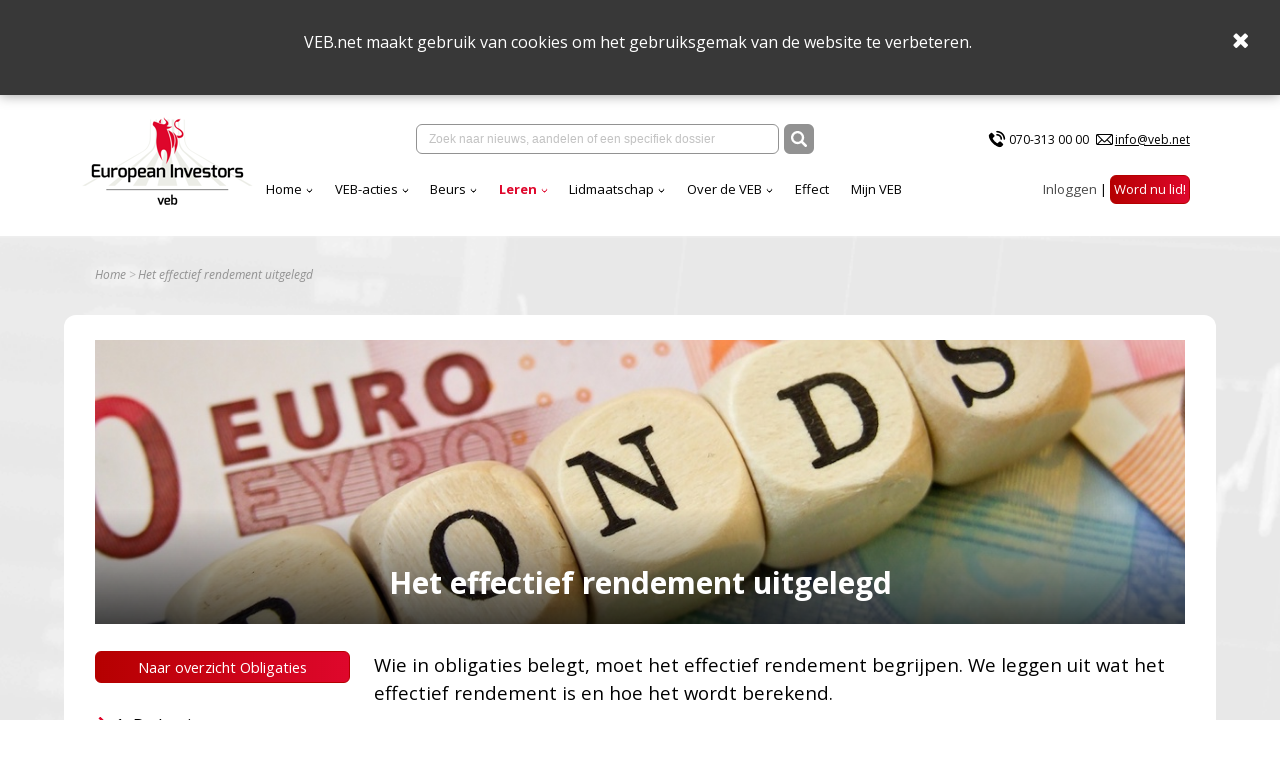

--- FILE ---
content_type: text/html; charset=utf-8
request_url: https://www.veb.net/obligaties/het-effectief-rendement-uitgelegd/
body_size: 32643
content:

<!DOCTYPE html>
<html>
<head>
    <title>VEB - Het effectief rendement uitgelegd</title>
    <meta charset="UTF-8">
    <meta name="viewport" content="width=device-width, initial-scale=1, shrink-to-fit=no">
    <meta http-equiv="x-ua-compatible" content="ie=edge">
    <meta name="description" content="VEB - Het effectief rendement uitgelegd">
    <meta name="Keywords" content="VEB">
    <meta property="og:url" content="https://www.veb.net/obligaties/het-effectief-rendement-uitgelegd/">
    <meta property="og:title" content="VEB - Het effectief rendement uitgelegd">
    <meta property="og:site_name" content="VEB">
    <meta property="og:description" content="VEB - Het effectief rendement uitgelegd">
    <meta property="og:image" content="https://www.veb.net/images/OpenGraphVeb.jpg">

    <link rel="stylesheet" integrity="sha384-cX6t2fHVBGJY7XVcJYPJJJS7nHG0AcC45H//gbb9MZkBxLD4rQ3SQkTYZwxOclNs" crossorigin="anonymous" href="https://cdnjs.cloudflare.com/ajax/libs/bulma/0.7.1/css/bulma.min.css">
    
    <link rel="stylesheet" integrity="sha384-wvfXpqpZZVQGK6TAh5PVlGOfQNHSoD2xbE+QkPxCAFlNEevoEH3Sl0sibVcOQVnN" crossorigin="anonymous" href="https://maxcdn.bootstrapcdn.com/font-awesome/4.7.0/css/font-awesome.min.css">


    <link rel="stylesheet" href="https://fonts.googleapis.com/css?family=Open&#x2B;Sans:400,400i,700,700i">

    <link rel="shortcut icon" href="/images/eiveb.png" />

    <link href="/sc/cbd642ef.b92096b3.b81624d0.d1fc77cd.d87d3b1d.css.vbbc7972e9b804b4a3676ce826aca4eb1d34988b6" rel="stylesheet">


    <script integrity="sha384-85/BFduEdDxQ86xztyNu4BBkVZmlvu+iB7zhBu0VoYdq+ODs3PKpU6iVE3ZqPMut" crossorigin="anonymous" src="https://ajax.googleapis.com/ajax/libs/jquery/2.1.0/jquery.min.js"></script>
    
    
</head>
<body>

    <script async src="https://www.googletagmanager.com/gtag/js?id=G-2Y48PMN707"></script>
    <script nonce="W9Q/zKMgyK83CVfsEUH25PbBGRvizlGCHcMn1Y7fy3s=">
        window.dataLayer = window.dataLayer || [];
        function gtag() { dataLayer.push(arguments); }
        gtag('js', new Date());
        gtag('config', 'G-2Y48PMN707');
    </script>


<div class="cookies">
    <div class="wrapper">
        <p>VEB.net maakt gebruik van cookies om het gebruiksgemak van de website te verbeteren.&nbsp;</p>
    </div>
    <span class="close">
        <i class="fa fa-times"></i>
    </span>
</div>

<nav class="navbar is-transparent">
    <div class="container">

        <div class="navbar-brand">
            <a href="https://www.veb.net/">
                <picture>
                    <source media="(max-width:1087px)" srcset="/assets/img/logo-v2.jpg?format=png&width=140" alt="" class="logo" width="140">
                    <img src="/assets/img/logo-v2.jpg?format=png&height=100" alt="" class="logo" height="100">
                </picture>
            </a>
            <div class="navbar-burger burger" data-target="navbarExampleTransparentExample">
                <span></span>
                <span></span>
                <span></span>
            </div>
        </div>

        <div id="navbarExampleTransparentExample" class="navbar-menu ">
            <div class="navbar-menu__top">

                <div class="navbar-center" ng-app ng-controller="SearchController as vm">
                    <div class="navbar-item">
                        <div class="field has-addons">
                            <div class="control input-wrap">
                                <input type="text" value="" ng-init="keyword = ''" class="input search-field" placeholder="Zoek naar nieuws, aandelen of een specifiek dossier" ng-model="keyword" ng-keyup="vm.refresh($event)" ng-click="$event.stopPropagation();">
                                <div class="navbar-dropdown is-boxed navbar-search fz-12 search-result-box" ng-show="vm.hasResults && !vm.forceClose" ng-cloak>
                                    <div class="results-item" ng-repeat-start="searchresult in vm.searchresults">
                                        <div class="results-item has-text-weight-bold">{{ searchresult.type }}</div>
                                        <ul class="menu-list">
                                            <li ng-repeat="item in searchresult.items">
                                                <a href="{{ item.link }}" class="results-item">
                                                    <span class="columns is-mobile is-multiline is-gapless is-1">
                                                        <span class="column text-red is-9 is-uppercase has-text-weight-bold fz-14">{{ item.title }}</span>
                                                        <span class="column has-text-right" ng-show="item.Date !== null && item.Date !== ''">{{ item.date }}</span>
                                                        <span class="column is-12">{{ item.description }}</span>
                                                    </span>
                                                </a>
                                            </li>
                                        </ul>
                                    </div>
                                    <hr class="dropdown-divider" ng-repeat-end ng-hide="$last">
                                </div>
                            </div>
                            <div class="control">
                                <button class="button is-dark" ng-click="vm.redirectToSearchPage()">
                                    <img src="/img/search.svg" alt="" width="16" height="16">
                                </button>
                            </div>
                        </div>
                    </div>
                </div>
                <div class="navbar-2">
                <div class="navbar-item">
                    <ul class="list-contacts fz-12">
                        <li>
                            <img src="/assets/img/icon-phone.svg" alt="" width="20"><a href="tel:070-313 00 00">070-313 00 00</a>
                        </li>
                        <li>
                            <img src="/assets/img/icon-mail.svg" alt="" width="17"><a href="mailto:info@veb.net" class="underline">info@veb.net</a>
                        </li>
                    </ul>
                </div>
            </div>
            </div>
            <div class="navbar-menu__bottom">
                <div class="navbar-start">
                                <div class="navbar-item has-dropdown is-hoverable">
                                    <a href="/" class="navbar-link ">Home</a>
                                    <div class="navbar-dropdown is-boxed">
                                            <a href="https://analytics-eu.clickdimensions.com/vebnet-a4ifv/pages/jevy0zexeekawbfvz8cuw.html?PageId=d1d84b8c9797ef118a696045bd9f1cbb" class="navbar-item">Nieuwsbrief</a>
                                            <a href="/effect/" class="navbar-item">Effect</a>
                                    </div>
                                </div>
                                <div class="navbar-item has-dropdown is-hoverable">
                                    <a href="/acties-menu/actieoverzichtspagina/" class="navbar-link ">VEB-acties</a>
                                    <div class="navbar-dropdown is-boxed">
                                            <a href="/acties-menu/actieoverzichtspagina/" class="navbar-item">Overzicht</a>
                                            <a href="/acties-menu/waarom-collectieve-acties/" class="navbar-item">Waarom</a>
                                            <a href="/acties-menu/hoe-collectieve-acties/" class="navbar-item">Hoe het werkt</a>
                                            <a href="/web-portal/aanmelden-collectieve-acties/" class="navbar-item">Aanmelden</a>
                                            <a href="/acties-menu/faq-acties/" class="navbar-item">Veelgestelde actie vragen</a>
                                    </div>
                                </div>
                                <div class="navbar-item has-dropdown is-hoverable">
                                    <a href="https://www.veb.net/beurs/koersen/" class="navbar-link ">Beurs</a>
                                    <div class="navbar-dropdown is-boxed">
                                            <a href="/beurs/koersen/" class="navbar-item">Koersen</a>
                                            <a href="/beurs/beursnieuws/" class="navbar-item">Live beursnieuws</a>
                                            <a href="/beleggen/wanneer-wordt-er-dividend-betaald/" class="navbar-item">Dividendkalender</a>
                                            <a href="https://www.veb.net/etf-portal" class="navbar-item">Fondsselector</a>
                                            <a href="https://visual.veb.net/stockscreener" class="navbar-item">StockScreener</a>
                                            <a href="/beurs/de-week-van-de-veb/" class="navbar-item">VEB-Podcast</a>
                                    </div>
                                </div>
                                <div class="navbar-item has-dropdown is-hoverable">
                                    <a href="/beleggen/leren-over-beleggen/" class="navbar-link is-active">Leren</a>
                                    <div class="navbar-dropdown is-boxed">
                                            <a href="/beginnen-met-beleggen/" class="navbar-item">Beginnen</a>
                                            <a href="/zelf-beleggen/" class="navbar-item">Zelf beleggen</a>
                                            <a href="/beleggen-in-aandelen/" class="navbar-item">Aandelen</a>
                                            <a href="/fondsen/" class="navbar-item">Fondsen</a>
                                            <a href="/derivaten/" class="navbar-item">Derivaten</a>
                                            <a href="/obligaties/" class="navbar-item">Obligaties</a>
                                            <a href="/vragen-van-beleggers/" class="navbar-item">FAQ</a>
                                    </div>
                                </div>
                                <div class="navbar-item has-dropdown is-hoverable">
                                    <a href="/lidmaatschap/voordelen-van-het-lidmaatschap/" class="navbar-link ">Lidmaatschap</a>
                                    <div class="navbar-dropdown is-boxed">
                                            <a href="/lidmaatschap/voordelen-van-het-lidmaatschap/" class="navbar-item">Voordelen van het lidmaatschap</a>
                                            <a href="/particulieren/" class="navbar-item">Kies uw lidmaatschap</a>
                                            <a href="/lidmaatschap/veel-gestelde-vragen-veb-lidmaatschap/" class="navbar-item">Veelgestelde vragen</a>
                                            <a href="/events/" class="navbar-item">Events</a>
                                    </div>
                                </div>
                                <div class="navbar-item has-dropdown is-hoverable">
                                    <a href="/over-de-veb-menu/over-de-veb/" class="navbar-link ">Over de VEB</a>
                                    <div class="navbar-dropdown is-boxed">
                                            <a href="/over-de-veb-menu/over-de-veb/" class="navbar-item">Wat we doen</a>
                                            <a href="/over-de-veb-menu/veb-transparant-landingspagina/" class="navbar-item">VEB Transparant</a>
                                            <a href="/over-de-veb-menu/jaarverslagen/" class="navbar-item">Jaarverslag</a>
                                            <a href="/vacatures/vacatures-veb/" class="navbar-item">Vacatures</a>
                                            <a href="/formulieren-en-bevestigingen/contact-1/" class="navbar-item">Contact</a>
                                            <a href="/over-de-veb-menu/veb-beleggersbootcamp-2025/jubileumboek-100-jaar-veb/" class="navbar-item">Jubileumboek 100 jaar VEB</a>
                                    </div>
                                </div>
                                <a href="/effect/" class="navbar-item ">Effect</a>
                                <a href="/mijn-veb/" class="navbar-item ">Mijn VEB</a>
                
                </div>
                <div class="navbar-end">
                        <div class="navbar-item">
                            <ul class="list-inline">

                                        <li>
<form action="/obligaties/het-effectief-rendement-uitgelegd/" class="is-inline" enctype="multipart/form-data" id="loginForm" method="post">    <button type="submit" name="provider" value="UmbracoMembers.OpenIdConnect" class="btn-login" style="color:#4a4a4a;font-family:'Open Sans',sans-serif;font-size:13.33px;font-weight:normal;">Inloggen</button>
<input name="__RequestVerificationToken" type="hidden" value="CfDJ8EKxMLK8a1lCnAWWaI503a1pUeDOREf3GNjbE53rCRXVtiwCWjQq8Zdzcj_gDCMLYvFchRbXp03zDJT8lNQOtuGwJaZwddx8CDDRoTW7qJXGNSFwBJ9y7z3E5ahR8YNcbfi3t-fKkWd9oGsielWyJkg" /><input name="ufprt" type="hidden" value="CfDJ8EKxMLK8a1lCnAWWaI503a2OMHGJqyDOXX5qpxr8t_L8aKUP9ssQwdkOrlGXxxVN-orMEc32qzTyhqdfRP1bYQXWhSmhp3ZtVvZUHmrwL4F0o7vdALGU3EArNtawmQi1Znp2JhzIh0W_StZs95aJTfc" /></form>
                                        </li>
                                        <li>
                                            <a href="/particulieren/" class="button is-danger">Word nu lid!</a>
                                        </li>

                            </ul>
                        </div>
                    </div>
            </div>
        </div>

    </div>
</nav>


<section class="section-home">

        

    <div class="container">
        <nav class="breadcrumb" aria-label="breadcrumbs">
            <ul class="text-gray fz-12">
                <li><a href="/">Home</a></li>
                <li class="is-active"><a href="#!">Het effectief rendement uitgelegd</a></li>
            </ul>
        </nav>
    </div>


<style>
.contact-form label {display:inherit !important;}
</style>

    <div class="container content-wrap">

        
    <header class="hero-header tile is-vertical is-flex has-text-white" style="background-image: url(/media/2776/obligaties.jpeg?width=1186&height=400&mode=crop);">
        <div class="tile-footer hero-footer fz-30 has-text-centered has-text-weight-bold">Het effectief rendement uitgelegd</div>
    </header>



        <section class="columns">
            
            <aside class="column is-3 menu">
                <div class="menu-sticky">
    
            <a title="Naar overzicht Obligaties" href="/obligaties/" class="button is-danger is-fullwidth mb-24" False>
                Naar overzicht Obligaties
            </a>
        <ul class="accordion" id="accordion">
        </ul>





    
    
        
        
    
        <ul class="accordion" id="accordion">
                <li>
                    <a data-toggle="collapse" href="#q-1">De basis</a>
                        <div id="q-1" class="collapse show">
                            <ul class="menu-list py-2">
                                    <li>
                                        <a class=""
                                           href="/obligaties/de-rol-van-obligaties-in-de-portefeuille/"
                                           title="De rol van obligaties in de portefeuille"
                                           False>
                                           - De rol van obligaties in de portefeuille
                                        </a>
                                    </li>
                                    <li>
                                        <a class=""
                                           href="/obligaties/de-rangorde-en-kredietkwaliteit-senior-en-achtergestelde-obligaties/"
                                           title="De rangorde en kredietkwaliteit: senior en achtergestelde obligaties"
                                           False>
                                           - De rangorde en kredietkwaliteit: senior en achtergestelde obligaties
                                        </a>
                                    </li>
                                    <li>
                                        <a class="has-text-weight-bold"
                                           href="/obligaties/het-effectief-rendement-uitgelegd/"
                                           title="Het effectief rendement uitgelegd"
                                           False>
                                           - Het effectief rendement uitgelegd
                                        </a>
                                    </li>
                                    <li>
                                        <a class=""
                                           href="/obligaties/opgelopen-rentedagen-renteconventie/"
                                           title="Opgelopen rentedagen &amp; renteconventie"
                                           False>
                                           - Opgelopen rentedagen &amp; renteconventie
                                        </a>
                                    </li>
                                    <li>
                                        <a class=""
                                           href="/obligaties/de-rol-van-kredietbeoordelaars/"
                                           title="Over kredietbeoordelaars"
                                           False>
                                           - Over kredietbeoordelaars
                                        </a>
                                    </li>
                            </ul>
                        </div>
                </li>
                <li>
                    <a data-toggle="collapse" href="#q-2">Obligaties kopen</a>
                        <div id="q-2" class="collapse ">
                            <ul class="menu-list py-2">
                                    <li>
                                        <a class=""
                                           href="/obligaties/obligaties-kopen-hoe-doe-je-dat/"
                                           title="Hoe doe je dat?"
                                           False>
                                           - Hoe doe je dat?
                                        </a>
                                    </li>
                                    <li>
                                        <a class=""
                                           href="/obligaties/8-tips-voor-beleggen-in-obligaties/"
                                           title="8 tips voor obligatiebeleggers"
                                           False>
                                           - 8 tips voor obligatiebeleggers
                                        </a>
                                    </li>
                            </ul>
                        </div>
                </li>
                <li>
                    <a data-toggle="collapse" href="#q-3">Soorten</a>
                        <div id="q-3" class="collapse ">
                            <ul class="menu-list py-2">
                                    <li>
                                        <a class=""
                                           href="/obligaties/beleggen-in-converteerbare-obligaties-convertibles/"
                                           title="Over convertibles"
                                           False>
                                           - Over convertibles
                                        </a>
                                    </li>
                                    <li>
                                        <a class=""
                                           href="/obligaties/beleggen-in-eeuwigdurende-obligaties-perpetuals/"
                                           title="Over perpetuals"
                                           False>
                                           - Over perpetuals
                                        </a>
                                    </li>
                                    <li>
                                        <a class=""
                                           href="/obligaties/beleggen-in-reverse-convertibles/"
                                           title="Over reverse convertibles"
                                           False>
                                           - Over reverse convertibles
                                        </a>
                                    </li>
                                    <li>
                                        <a class=""
                                           href="/obligaties/beleggen-in-contingent-convertibles-coco-s/"
                                           title="Over coco&#x27;s"
                                           False>
                                           - Over coco&#x27;s
                                        </a>
                                    </li>
                                    <li>
                                        <a class=""
                                           href="/obligaties/nulcoupon-obligaties/"
                                           title="Nulcoupon-obligaties"
                                           False>
                                           - Nulcoupon-obligaties
                                        </a>
                                    </li>
                                    <li>
                                        <a class=""
                                           href="/obligaties/inflation-linked-obligaties/"
                                           title="Inflation-linked obligaties"
                                           False>
                                           - Inflation-linked obligaties
                                        </a>
                                    </li>
                                    <li>
                                        <a class=""
                                           href="/obligaties/floaters-obligaties-met-variabele-couponrente/"
                                           title="Floaters: obligaties met variabele couponrente"
                                           False>
                                           - Floaters: obligaties met variabele couponrente
                                        </a>
                                    </li>
                                    <li>
                                        <a class=""
                                           href="/obligaties/callable-obligaties/"
                                           title="Callable obligaties"
                                           False>
                                           - Callable obligaties
                                        </a>
                                    </li>
                            </ul>
                        </div>
                </li>
        </ul>





    
    
        
        
                </div>
            </aside>

                <article class="column">
                    <div class="rte">
<p><span style="font-size: 14pt;">Wie in obligaties belegt, moet het effectief rendement begrijpen. We leggen uit wat het effectief rendement is en hoe het wordt berekend. </span></p><p><span style="font-size: 10pt;">Als een belegger een obligatie koopt die een paar jaar eerder al is uitgegeven, zal deze vaak niet meer op 100 procent van de nominale waarde gekocht kunnen worden. <img style="width: 276px; height: 220px;" class="right" src="/media/3299/effectief_rendement_obligaties.png?width=276&amp;height=220" alt="Het effectief rendement uitgelegd" data-id="10071">De belegger moet daarom niet alleen kijken naar de hoogte van de rentecoupon, maar vooral ook naar het effectief rendement. </span><br><br><span style="font-size: 10pt;">Het effectief rendement is grofweg te berekenen als de optelsom van het couponrendement en de te behalen koerswinst (of het verlies) voor de rest van de looptijd van de obligatie.</span><br><br><em><strong><span style="font-size: 10pt;">Voorbeeld</span></strong></em><br><span style="font-size: 10pt;">Het belang van het effectief rendement is te illustreren aan de hand van een denkbeeldige Nederlandse staatslening in 2014 met een resterende looptijd van vijf jaar, die genoteerd staat als 5% Nederland 2019 à 106%. </span><br><br><span style="font-size: 10pt;">Deze obligatie heeft een couponrente van 5 procent, een resterende looptijd van vijf jaar (2014 tot 2019) en een koers van 106 procent. Hij noteert dus 6 procent boven de nominale waarde en je betaalt daarmee 1.060 euro om over 5 jaar 1.000 euro cash te ontvangen. Als de spaarrente 4 procent is, lijkt een coupon van 5 procent gunstig. </span><br><br><span style="font-size: 10pt;">Die extra procent couponrente moet echter wel de extra kosten van de obligatie (60 euro) compenseren. Dat lukt in dit geval niet, het effectief rendement op de obligatie ligt lager dan de 4 procent bij sparen. Kijk maar: <br></span></p>
<div class="mceTmpl tableWrapper">
<table border="0" class="table-template red-header table-basic">
<thead>
<tr>
<th scope="col"><span style="color: #800000;">-</span></th>
<th scope="col"><strong>Obligatie</strong></th>
<th scope="col"><strong>Sparen*</strong></th>
</tr>
</thead>
<tbody>
<tr>
<td>Inleg waarover rendement wordt ontvangen</td>
<td>1.000</td>
<td>1.060</td>
</tr>
<tr>
<td>Jaar 1</td>
<td>1.050</td>
<td>1.102</td>
</tr>
<tr>
<td>Jaar 2</td>
<td>1.100</td>
<td>1.146</td>
</tr>
<tr>
<td>Jaar 3</td>
<td>1.150</td>
<td>1.192</td>
</tr>
<tr>
<td>Jaar 4</td>
<td>1.200</td>
<td>1.240</td>
</tr>
<tr>
<td>Jaar 5</td>
<td>1.250</td>
<td><strong>1.290</strong></td>
</tr>
<tr>
<td>Minus 60 euro koerswinst</td>
<td><strong>1.190</strong></td>
<td> </td>
</tr>
</tbody>
</table>
<span style="font-size: 8pt;">* Bij het sparen zijn we uitgegaan van rente-over-rente, terwijl dat niet het geval is bij obligatiebeleggen. Natuurlijk kunnen beleggers ervoor kiezen de coupon te sparen of op andere wijze te beleggen, wat het rendement iets kan veranderen. </span></div>
<p><span style="font-size: 10pt;"><br>De 60 euro die je kwijt bent bij het obligatiebeleggen mag je houden als spaarder en daarover ontvang je vanaf het begin rente. Vandaar dat de spaarder met 1.060 euro begint. </span></p>
<p> </p>
<p><span style="font-size: 14pt; color: #800000;"><strong>Het effectief rendement berekenen<br></strong></span><span style="font-size: 10pt;">Het berekenen van het effectief rendement op een obligatie is met een eenvoudige rekenmachine niet makkelijk, maar met behulp van een computerprogramma of spreadsheet geen probleem. Het komt neer op het berekenen van de rentevoet waarmee de toekomstige kasstromen (dus rentecoupons plus aflossing) contant moeten worden gemaakt om te komen tot de actuele koers.</span><br><br><span style="font-size: 10pt;">Een vuistregel om het effectief rendement te benaderen is de volgende:<br><br></span><span style="font-size: 10pt;"><strong>effectief rendement = couponrendement + koersresultaat per jaar</strong><br><br></span><span style="font-size: 10pt;">Voor bijvoorbeeld de 5% Nederland 2019 106% is dat:</span><br><br><span style="font-size: 10pt;"><strong>5/106 </strong>(couponrendement)<strong>+ (-6/106)/5</strong> (koersresultaat per jaar)= 4,72% (couponrendement) - 1,13% (koersresultaat per jaar)= 3,59%.</span><br><br><span style="font-size: 10pt;">Voor een exacte berekening is behalve een computer ook het precieze aantal resterende dagen nodig. In goede kranten en beleggingsbladen staan de precieze effectieve rendementen doorgaans gewoon bij de obligaties vermeld.</span></p>
<p><span style="font-size: 10pt;"> </span></p>

    <div style="background: url(&#x27;/media/3593/effect-actiebanner.png&#x27;) no-repeat transparent; background-size: contain;">

        <div class="action-header" style="color: #812819;">
            <strong>Onafhankelijke informatie?</strong>
        </div>

        <div class="action-body" style="margin: 10px; color: #812819;">Word lid en lees magazine Effect</div>

        <div class="clearfix">
                <a href="/magazine-effect/over-effect/" class="btn" style="float: right; margin: 10px; color: ffffff; background-color: #dc0229;">Over &#x27;Effect&#x27;</a>
        </div>

    </div>
                    </div>
                </article>
            

</section>


    </div>
</section>

    <footer class="page-footer fz-14" id="vebFooter">
        <div class="footer-top bg-gray">
            <div class="container">
                <div class="columns is-vcentered">
                    <div class="column">
                        <a href="/" class="footer-logo">
                            <img src="/assets/img/EI_VEB_Logo_wit.png" alt="" width="160">
                        </a>
                        <ul>
                                <li>
                                    <a href="/lidmaatschap/veel-gestelde-vragen-veb-lidmaatschap/" target="">FAQ</a>
                                </li>
                                <li>
                                    <a href="/acties-menu/actieoverzichtspagina/" target="">Juridische acties</a>
                                </li>
                                <li>
                                    <a href="/standaardcontent/privacy-statement/" target="">Privacy Statement</a>
                                </li>
                        </ul>
                    </div>
                    <div class="column">
                        <ul>
                                <li>
                                    <a href="/particulieren/" target="">Lid worden</a>
                                </li>
                                <li>
                                    <a href="/adverteren/" target="">Adverteren</a>
                                </li>
                                <li>
                                    <a href="/standaardcontent/disclaimer/" target="">Disclaimer</a>
                                </li>
                        </ul>
                    </div>
                    <div class="column">
                        <div class="has-text-weight-bold is-uppercase fz-17">CONTACT</div>
                        <div class="p-no-margin">
                            <p>Tel:&nbsp;<span>070-313 00 00</span><br>Email: info@veb.net</p>
                        </div>
                    </div>
                    <div class="column">
                        <div class="p-no-margin">
                            
                        </div>
                    </div>
                </div>
            </div>
        </div>
        <div class="footer-bottom bg-red">
            <div class="container">
                <div class="columns is-vcentered">
                    <div class="column">
                        © 2026 - Vereniging van Effectenbezitters
                    </div>
                    <div class="column is-narrow">
                        <ul class="list-inline">
                        </ul>
                    </div>
                </div>
            </div>
        </div>
    </footer>

	

 

<script src="/sb/VEBJavascriptsV2.js.vbbc7972e9b804b4a3676ce826aca4eb1d34988b6"></script>
<script src="/sb/VEBNgAppJavascripts.js.vbbc7972e9b804b4a3676ce826aca4eb1d34988b6"></script>

<script src="/sc/3114e256.9f4465ba.6aa4a060.755f85eb.bfbdf8c8.78c0f103.42a019be.77966e86.184ded6e.js.vbbc7972e9b804b4a3676ce826aca4eb1d34988b6"></script>


<script nonce="W9Q/zKMgyK83CVfsEUH25PbBGRvizlGCHcMn1Y7fy3s=">
    $('#list-example a').mPageScroll2id({
        scrollSpeed: 900,
    });
    $('[data-parent="#accordion"]').on('shown.bs.collapse', function() {
        var elem = $(this).attr('id');
        var href = '[href="#' + elem + '"]';
        var destination = $(href).offset().top;
        $('html').animate({ scrollTop: destination }, 900, "easeInOutQuint");
    });

    var $rteTables = $('.article-rte table');
    if ($rteTables.length > 0) {
        $.each($rteTables, function(key, table) {
            $(table).wrap("<div style='overflow-x:auto;'></div>");
        });
    }
</script>





    

</body>
</html>